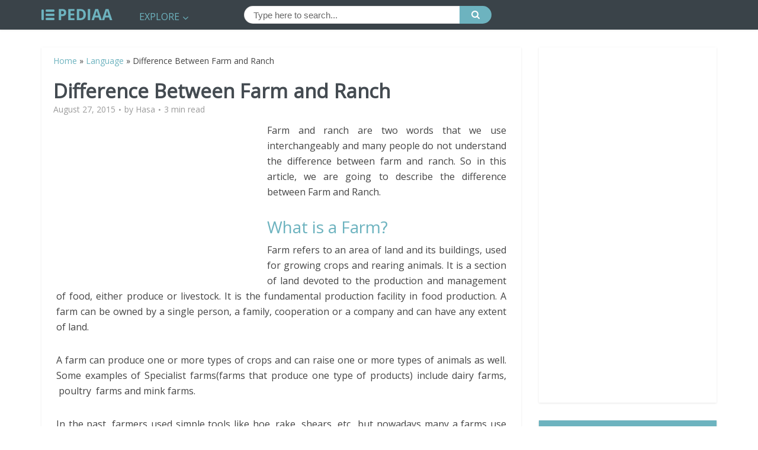

--- FILE ---
content_type: text/html; charset=utf-8
request_url: https://www.google.com/recaptcha/api2/aframe
body_size: 265
content:
<!DOCTYPE HTML><html><head><meta http-equiv="content-type" content="text/html; charset=UTF-8"></head><body><script nonce="AC2no_Cf72IY05wDlbijdg">/** Anti-fraud and anti-abuse applications only. See google.com/recaptcha */ try{var clients={'sodar':'https://pagead2.googlesyndication.com/pagead/sodar?'};window.addEventListener("message",function(a){try{if(a.source===window.parent){var b=JSON.parse(a.data);var c=clients[b['id']];if(c){var d=document.createElement('img');d.src=c+b['params']+'&rc='+(localStorage.getItem("rc::a")?sessionStorage.getItem("rc::b"):"");window.document.body.appendChild(d);sessionStorage.setItem("rc::e",parseInt(sessionStorage.getItem("rc::e")||0)+1);localStorage.setItem("rc::h",'1769552958848');}}}catch(b){}});window.parent.postMessage("_grecaptcha_ready", "*");}catch(b){}</script></body></html>